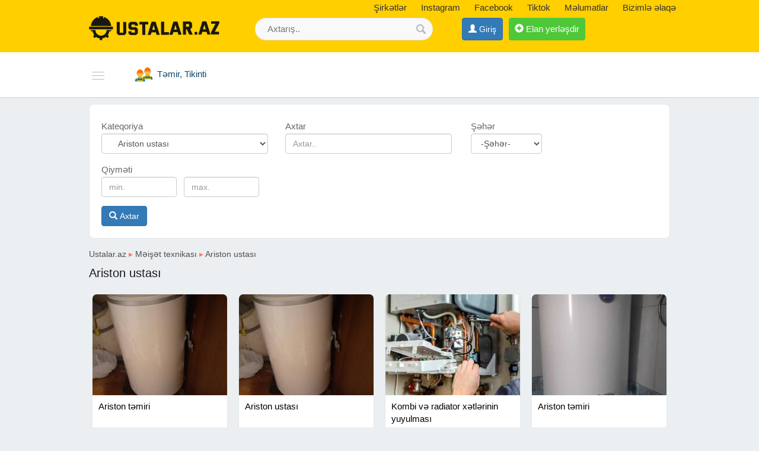

--- FILE ---
content_type: text/html;charset=utf-8
request_url: https://ustalar.az/ariston-ustasi
body_size: 15629
content:
<!DOCTYPE html><html lang="az"><head><title>Ariston ustası və Ariston Su Qızdırıcı Təmiri ✔️</title><meta name="description" content="Ariston Ustası hər növ Ariston təmiri 100% zəmanətlə. Ariston su qızdırıcı təmiri Peşəkar Ustalar tərəfindən yerinə yetirilir. Ev və Ofisiniz üçün Ariston ustası sifariş edə bilərsiz" /> <meta name="keyword" content="Ariston ustası və Ariston Su Qızdırıcı Təmiri ✔️" /> <meta name="title" content="Ariston ustası və Ariston Su Qızdırıcı Təmiri" /><meta http-equiv="content-type" content="text/html; charset=UTF-8" /><meta http-equiv="X-UA-Compatible" content="IE=edge,chrome=1"><meta name="viewport" content="width=device-width, initial-scale=1"><meta property="og:site_name" content="Ustalar.az" /><meta property="og:title" content="Ariston ustası və Ariston Su Qızdırıcı Təmiri" /><meta property="og:description" content="Ariston ustası və Ariston Su Qızdırıcı Təmiri" /><meta property="og:url" content="https://ustalar.az/ariston-ustasi" /><meta property="og:image" content="https://ustalar.az/banner/ariston_ustasi_2.jpg"/><meta property="og:image:width" content="800" /><meta property="og:image:height" content="600" /> 
<link rel="canonical" href="https://ustalar.az/ariston-ustasi" /> <meta property="og:locale" content="az_az"/><meta property="og:type" content="article"/><link href="/favicon.ico" rel="shortcut icon" type="image/x-icon" /><link href="/allmini.css" rel="stylesheet"> <script src="/allmini.js" type="text/javascript"></script> <script>var site_name = 'Ustalar.az';var site_url = 'https://ustalar.az/'; var valyuta_name = 'Azn';var baseurl = '/';var mybaseurl = '/';var mybase = '/';var mytime = '1768569448';var baki_id = '31';var lang_buycontinue = 'Alış-verişə Davam Edin'; var lang_buyfinish = 'Sifarişinizi Tamamlayın'; var lang_buysebetim = 'Alış-veriş səbətim'; var lang_choose = 'Xahiş edirik seçim edin'; var lang_colorselect = 'Xahiş edirik rəng seçin'; var lang_day = 'gün'; var lang_deq = 'dəq'; var lang_email = 'Email düzgün formada deyil'; var lang_emailempty = 'Email boş saxlamaq olmaz'; var lang_faylformat = 'Faylın formatı icazə verilən deyil !'; var lang_faylimit = 'Fayl yükləmə limitini keçmisiniz !'; var lang_faylsize = 'Faylin olcusu boyukdur !'; var lang_fullcheck = 'Məlumat hissəni ətraflı, geniş yazmaq lazımdır.'; var lang_imgmustbe = 'Şəkil yerləşdirməyiniz vacibdir !'; var lang_logincheck = 'Adınızı düzgün yazın, ancaq hərflərdən ibarət olmalıdır.'; var lang_minlength = 'Simvol sayı azdı'; var lang_notordercount = 'Sifariş sayı yazılmayıb'; var lang_order = 'Sifariş'; var lang_ordertoomuch = 'Siz çox Elan seçmisiz, ilk öncə mövcud sifarişi tamamlayın.'; var lang_overlimitprodocut = 'Siz Elan sayı limitini keçmisiz'; var lang_pricecheck = 'Qiymət çox aşağıdır.'; var lang_problem = 'Problem var, Olmadi.'; var lang_productcounterror = 'Elan Sayı düz yazılmayıb !'; var lang_productnotselected = 'Elan seçilməyib'; var lang_required = 'Boş saxlamaq olmaz'; var lang_san = 'san'; var lang_sebetok = 'Elan səbətinizə əlavə olundu'; var lang_sizeselect = 'Xahiş edirik ölçü seçin'; var lang_tdelete = 'Şəkili sil'; var lang_telcheck = 'Telefon nömrəsini düzgün yazın'; var lang_thome = 'Əsas şəkil et'; var lang_timefinished = 'vaxt bitib'; var lang_titlecheck = 'Ətraflı yazmaq lazımdır.'; var lang_trotate = 'Sola çevir'; var lang_trotate2 = 'Sağa çevir'; 
 var mylangarr = {"buycontinue":"Al\u0131\u015f-veri\u015f\u0259 Davam Edin","buyfinish":"Sifari\u015finizi Tamamlay\u0131n","buysebetim":"Al\u0131\u015f-veri\u015f s\u0259b\u0259tim","choose":"Xahi\u015f edirik se\u00e7im edin","colorselect":"Xahi\u015f edirik r\u0259ng se\u00e7in","day":"g\u00fcn","deq":"d\u0259q","email":"Email d\u00fczg\u00fcn formada deyil","emailempty":"Email bo\u015f saxlamaq olmaz","faylformat":"Fayl\u0131n format\u0131 icaz\u0259 veril\u0259n deyil !","faylimit":"Fayl y\u00fckl\u0259m\u0259 limitini ke\u00e7misiniz !","faylsize":"Faylin olcusu boyukdur !","fullcheck":"M\u0259lumat hiss\u0259ni \u0259trafl\u0131, geni\u015f yazmaq laz\u0131md\u0131r.","imgmustbe":"\u015e\u0259kil yerl\u0259\u015fdirm\u0259yiniz vacibdir !","logincheck":"Ad\u0131n\u0131z\u0131 d\u00fczg\u00fcn yaz\u0131n, ancaq h\u0259rfl\u0259rd\u0259n ibar\u0259t olmal\u0131d\u0131r.","minlength":"Simvol say\u0131 azd\u0131","notordercount":"Sifari\u015f say\u0131 yaz\u0131lmay\u0131b","order":"Sifari\u015f","ordertoomuch":"Siz \u00e7ox Elan se\u00e7misiz, ilk \u00f6nc\u0259 m\u00f6vcud sifari\u015fi tamamlay\u0131n.","overlimitprodocut":"Siz Elan say\u0131 limitini ke\u00e7misiz","pricecheck":"Qiym\u0259t \u00e7ox a\u015fa\u011f\u0131d\u0131r.","problem":"Problem var, Olmadi.","productcounterror":"Elan Say\u0131 d\u00fcz yaz\u0131lmay\u0131b !","productnotselected":"Elan se\u00e7ilm\u0259yib","required":"Bo\u015f saxlamaq olmaz","san":"san","sebetok":"Elan s\u0259b\u0259tiniz\u0259 \u0259lav\u0259 olundu","sizeselect":"Xahi\u015f edirik \u00f6l\u00e7\u00fc se\u00e7in","tdelete":"\u015e\u0259kili sil","telcheck":"Telefon n\u00f6mr\u0259sini d\u00fczg\u00fcn yaz\u0131n","thome":"\u018fsas \u015f\u0259kil et","timefinished":"vaxt bitib","titlecheck":"\u018ftrafl\u0131 yazmaq laz\u0131md\u0131r.","trotate":"Sola \u00e7evir","trotate2":"Sa\u011fa \u00e7evir"}; </script>    <script>                $(document).ready(function () {                        $.validator.messages['required'] = ' ';            if ($("#myform").length > 0) {                $("#myform").validate({});            }                                });    </script>    <!--[if (gte IE 6)&(lte IE 8)]>    <script type="text/javascript" src="/images/selectivizr-min.js"></script>    <![endif]-->    </head>    <body class="noindexbody productbody">        <div id="header_out">        <div id="header" class="container clearfix">            <a class="logoimg" href="/"><img src="/logos.png"  alt="Ustalar Elanlar sayti, ucuz Təmir Ustası, Usta xidmeti 2026" /></a>            <div id="tc_main">                <div id="tc_but" class="mmblock"><i class="fa fa-phone" aria-hidden="true"></i> <span class="caret"></span></div>                <div id="tc_submenu">                    <a href='/shops' title='Şirkətlər'><i class="fa fa-university" aria-hidden="true"></i> Şirkətlər</a>  <a href="https://www.instagram.com/ustalar.az/" target="_blank" rel="nofollow" ><i class="fa fa-instagram" aria-hidden="true"></i> Instagram</a> <a href="https://www.facebook.com/ustalarazzz/" target="_blank" rel="nofollow" ><i class="fa fa-facebook-square" aria-hidden="true"></i> Facebook</a> <a href="https://www.tiktok.com/@ustalar.az" rel="nofollow" target="_blank">Tiktok</a> <a href="/melumat"  title="Məlumatlar" ><i class="fa fa-file-text-o" aria-hidden="true"></i> Məlumatlar</a>  <a href="/contact" rel="nofollow" ><i class="fa fa-info-circle" aria-hidden="true"></i> Bizimlə əlaqə</a>                </div>            </div>            <div class="mylogbutton" style="display: inline-block; max-width: 160px;"><a class="btn btn-primary" id="loginbutton"  href="https://data.az/index.php?redirect=https%3A%2F%2Fustalar.az%2Fariston-ustasi" target="_blank"  rel="nofollow" ><span class="glyphicon glyphicon-user" aria-hidden="true"></span> <span class="hidden-xs">Giriş</span></a></div><a class="addbtn" href="/product.php?act=add" rel="nofollow" ><span class="glyphicon glyphicon-plus-sign" aria-hidden="true"></span><span class="hidden-xs"> Elan yerləşdir</span></a>            <div id="searchdiv">                <form action="/search/" method="post" id="searchform">                    <input type="text" placeholder="Axtarış.." value="" name="query"                           id="inputsearch">                    <input type="submit" value=" " name="submit" id="submitsearch">                    <input name="hhh" value="&mh=f3a882039250bfdfd5fe2d1a6c23e2ba&mr=1768572949" type="hidden" />                </form>            </div>        </div>    </div>    <div id="divtopmenu">        <div class="container clearfix">                        <ul id="topmenu" class="menu_horizontal">                <li id="catpopup" data-id="#topmenu" data-tip="slide" data-title="Kateqoriyalar"><a href="#" rel="nofollow"></a></li><li><a href="/meiset-texnikasi" title="Məişət texnikası"><i class="ico3 ico_meiset" rel="1892"></i><span>Məişət texnikası</span></a><ul><li><a href="/kondisioner-ustasi" title="Kondisioner ustası">Kondisioner ustası</a></li><li><a href="/kombi-ustasi" title="Kombi ustası">Kombi ustası</a></li><li><a href="/soyuducu-ustasi" title="Soyuducu ustası">Soyuducu ustası</a></li><li><a href="/paltaryuyan-ustasi" title="Paltaryuyan ustası">Paltaryuyan ustası</a></li><li><a href="/qabyuyan-ustasi" title="Qabyuyan ustası">Qabyuyan ustası</a></li><li><a href="/ariston-ustasi" title="Ariston ustası">Ariston ustası</a></li><li><a href="/havalandirma-ustasi" title="Havalandırma ustası">Havalandırma ustası</a></li><li><a href="/pitiminutka" title="Pitiminutka ustası">Pitiminutka ustası</a></li><li><a href="/qaz-ustasi" title="Qaz ustası">Qaz ustası</a></li><li><a href="/iran-peci-ustasi" title="iran peçi ustası">iran peçi ustası</a></li><li><a href="/soba-ustasi" title="Soba ustası">Soba ustası</a></li><li><a href="/su-filteri-ustasi" title="Su filteri ustası">Su filteri ustası</a></li><li><a href="/tozsoran-ustasi" title="Tozsoran ustası">Tozsoran ustası</a></li><li><a href="/tikis-masini-ustasi" title="Tikiş maşını ustası">Tikiş maşını ustası</a></li><li><a href="/diger-meiset-texnikasi-ustalari" title="Digər Məişət Texnikası ustaları">Digər Məişət Texnikası ustaları</a></li></ul></li><li><a href="/elektronika" title="Elektronika"><i class="ico3 ico_elektronika2" rel="1893"></i><span>Elektronika</span></a><ul><li><a href="/telefon-ustasi" title="Telefon ustası">Telefon ustası</a></li><li><a href="/komputer-ustasi" title="Komputer ustası">Komputer ustası</a></li><li><a href="/televizor-ustasi" title="Televizor Ustası">Televizor Ustası</a></li><li><a href="/foto-ve-video-aparatlar" title="Foto və Video aparatlar">Foto və Video aparatlar</a></li><li><a href="/planset-temiri" title="Planşet təmiri">Planşet təmiri</a></li><li><a href="/krosna-antena-ustasi" title="Krosna antena ustası">Krosna antena ustası</a></li><li><a href="/kamera-ustasi" title="Kamera ustası">Kamera ustası</a></li><li><a href="/printer-ustasi" title="Printer Ustası">Printer Ustası</a></li><li><a href="/diger-elektronika-ustalari" title="Digər Elektronika ustaları">Digər Elektronika ustaları</a></li></ul></li><li class="active" ><a href="/temir-tikinti" title="Təmir, Tikinti"><i class="ico3 ico_tikinti2" rel="1894"></i><span>Təmir, Tikinti</span></a><ul><li><a href="/elektrik" title="Elektrik">Elektrik</a></li><li><a href="/cam-balkon" title="Cam Balkon">Cam Balkon</a></li><li><a href="/plastik-qapi-pencere" title="Plastik Qapı Pəncərə">Plastik Qapı Pəncərə</a></li><li><a href="/surgu-sistemleri" title="Sürgü Sistemləri">Sürgü Sistemləri</a></li><li><a href="/dus-kabina" title="Duş kabina">Duş kabina</a></li><li><a href="/jaluz" title="Jaluz">Jaluz</a></li><li><a href="/kanalizasiya" title="Kanalizasiya ustası">Kanalizasiya ustası</a></li><li><a href="/su-sizma" title="Su Sizma">Su Sizma</a></li><li><a href="/santexnik" title="Santexnik">Santexnik</a></li><li><a href="/cilinger" title="Çilingər">Çilingər</a></li><li><a href="/laminat-parket-ustasi" title="Laminat parket ustası">Laminat parket ustası</a></li><li><a href="/dartma-tavan-ustasi" title="Dartma tavan ustası">Dartma tavan ustası</a></li><li><a href="/ev-temiri" title="Ev temiri">Ev temiri</a></li><li><a href="/divar-kagizi-ustasi" title="Divar kağızı ustası">Divar kağızı ustası</a></li><li><a href="/lepka-ustasi" title="Lepka ustası">Lepka ustası</a></li><li><a href="/kafel-metlax-ustasi" title="Kafel-metlax ustası">Kafel-metlax ustası</a></li><li><a href="/malyar-ustasi" title="Malyar ustasi Ev">Malyar ustasi Ev</a></li><li><a href="/tol-ustasi" title="Tol ustası">Tol ustası</a></li><li><a href="/meheccer" title="Məhəccər">Məhəccər</a></li><li><a href="/avtomatik-qapilar" title="Avtomatik qapilar">Avtomatik qapilar</a></li><li><a href="/beton-isleri" title="Beton işləri">Beton işləri</a></li><li><a href="/asfalt-isleri" title="Asfalt işləri">Asfalt işləri</a></li><li><a href="/sauna-tikintisi" title="Sauna tikintisi">Sauna tikintisi</a></li><li><a href="/bioklimatik-pergola" title="Bioklimatik Pergola">Bioklimatik Pergola</a></li><li><a href="/hebesebe-sistemi" title="Hebeşebe Sistemi">Hebeşebe Sistemi</a></li><li><a href="/anbar-tikintisi" title="Anbar tikintisi">Anbar tikintisi</a></li><li><a href="/a-frame-evlerin-tikintisi" title="A Frame evlerin tikintisi">A Frame evlerin tikintisi</a></li><li><a href="/manqal-ustasi" title="Manqal ustası">Manqal ustası</a></li><li><a href="/diger-temir-ustalari" title="Digər Təmir ustaları">Digər Təmir ustaları</a></li></ul></li><li><a href="/reklam-ve-dizayn" title="Reklam və Dizayn"><i class="ico3 ico_reklam2" rel="1899"></i><span>Reklam və Dizayn</span></a><ul><li><a href="/cap-isleri" title="Çap işləri">Çap işləri</a></li><li><a href="/reklam-xidmetleri" title="Reklam xidmətləri">Reklam xidmətləri</a></li><li><a href="/interyer-dizayn-xidmeti" title="İnteryer dizayn xidməti">İnteryer dizayn xidməti</a></li><li><a href="/dizayn-xidmeti" title="Dizayn xidməti">Dizayn xidməti</a></li><li><a href="/vinil-bannerler" title="Vinil bannerlər">Vinil bannerlər</a></li><li><a href="/video-xidmetleri" title="Video xidmətləri">Video xidmətləri</a></li><li><a href="/foto-xidmetleri" title="Foto xidmətləri">Foto xidmətləri</a></li><li><a href="/diger-reklam-ustalari" title="Digər reklam ustaları">Digər reklam ustaları</a></li></ul></li><li><a href="/mebel-ve-interyer" title="Mebel və İnteryer"><i class="ico3 ico_mebel" rel="1895"></i><span>Mebel və İnteryer</span></a><ul><li><a href="/metbex-mebelleri-qurasdirmaq" title="Mətbəx mebelleri quraşdırmaq">Mətbəx mebelleri quraşdırmaq</a></li><li><a href="/vitrin-yigmaq" title="Vitrin yığmaq">Vitrin yığmaq</a></li><li><a href="/divan-ve-kreslo-ustasi" title="Divan və kreslo ustası">Divan və kreslo ustası</a></li><li><a href="/ofis-mebelleri" title="Ofis mebelləri">Ofis mebelləri</a></li><li><a href="/mebel-ustasi" title="Mebel ustası">Mebel ustası</a></li><li><a href="/diger-mebel-ustalari" title="Digər mebel ustaları">Digər mebel ustaları</a></li></ul></li><li><a href="/avtomobil-temiri" title="Avtomobil təmiri"><i class="ico3 ico_avtotemir" rel="1885"></i><span>Avtomobil təmiri</span></a><ul><li><a href="/avtomobil-acar-ustasi" title="Avtomobil açar ustası">Avtomobil açar ustası</a></li><li><a href="/avtomobil-temiri-ustasi" title="Avtomobil təmiri ustası">Avtomobil təmiri ustası</a></li><li><a href="/teker-temiri-ustasi" title="Təkər təmiri ustası">Təkər təmiri ustası</a></li><li><a href="/avtomobil-malyar-ustasi" title="Avtomobil Malyar ustası">Avtomobil Malyar ustası</a></li><li><a href="/avtomobil-oturacaqlarinin-uzdenmesi" title="Avtomobil oturacaqlarının üzdənməsi">Avtomobil oturacaqlarının üzdənməsi</a></li><li><a href="/avtomobil-temizliyi" title="Avtomobil təmizliyi">Avtomobil təmizliyi</a></li><li><a href="/diger-avtomobil-ustalari" title="Digər avtomobil ustaları">Digər avtomobil ustaları</a></li></ul></li><li><a href="/neqliyyat-ve-texnika" title="Nəqliyyat və texnika"><i class="ico3 ico_neqliyat2" rel="1886"></i><span>Nəqliyyat və texnika</span></a><ul><li><a href="/evakuator-xidmeti" title="Evakuator xidməti">Evakuator xidməti</a></li><li><a href="/zibil-dasima-xidmeti" title="Zibil daşıma xidməti">Zibil daşıma xidməti</a></li><li><a href="/yukdasima-xidmeti" title="Yükdaşıma xidməti">Yükdaşıma xidməti</a></li><li><a href="/avtomobil-icaresi" title="Avtomobil icarəsi">Avtomobil icarəsi</a></li><li><a href="/qaldirici-qurgularin-icaresi" title="Qaldırıcı qurğuların icarəsi">Qaldırıcı qurğuların icarəsi</a></li><li><a href="/texnika-icaresi" title="Texnika icarəsi">Texnika icarəsi</a></li><li><a href="/traveqo-ayliq-kirayesi" title="Traveqo ayliq kirayesi">Traveqo ayliq kirayesi</a></li><li><a href="/diger-neqliyyat-xidmetleri" title="Digər Nəqliyyat xidmətləri">Digər Nəqliyyat xidmətləri</a></li></ul></li><li><a href="/gozellik-ve-saglamliq" title="Gözəllik və Sağlamlıq"><i class="ico3 ico_saglamliq2" rel="1900"></i><span>Gözəllik və Sağlamlıq</span></a><ul><li><a href="/fizioterapiya" title="Fizioterapiya">Fizioterapiya</a></li><li><a href="/masaj" title="Masaj xidməti">Masaj xidməti</a></li><li><a href="/sac-ustasi" title="Saç ustası">Saç ustası</a></li><li><a href="/lazer-epilyasiyasi-ustasi" title="Lazer epilyasiyası ustası">Lazer epilyasiyası ustası</a></li><li><a href="/makiyaj-ustasi" title="Makiyaj ustası">Makiyaj ustası</a></li><li><a href="/dirnaq-ustasi" title="Dırnaq ustası">Dırnaq ustası</a></li><li><a href="/temizlik-xidmeti" title="Təmizlik xidməti">Təmizlik xidməti</a></li><li><a href="/dezinfeksiya-xidmeti" title="Dezinfeksiya xidməti">Dezinfeksiya xidməti</a></li><li><a href="/diger-saglamliq-ustalari" title="Digər Sağlamlıq ustaları">Digər Sağlamlıq ustaları</a></li></ul></li><li><a href="/biznes-xidmetleri" title="İT, Biznes xidmətləri"><i class="ico3 ico_itbiznes" rel="1956"></i><span>İT, Biznes xidmətləri</span></a></li><li><a href="/diger-ustalar" title="Digər ustalar"><i class="ico3 ico_diger2" rel="1891"></i><span>Digər ustalar</span></a><ul><li><a href="/usta-xidmetleri" title="Usta xidmətləri">Usta xidmətləri</a></li><li><a href="/metal-qebulu" title="Metal Qebulu">Metal Qebulu</a></li><li><a href="/trenajor-temiri" title="Trenajor təmiri">Trenajor təmiri</a></li><li><a href="https://insaat.az" title="Insaat Tikinti Materiallari">Insaat</a></li></ul></li>            </ul>        </div>    </div>    <div class="container"><div class="main main100 mod_product"><div id="searchdiv22" class="clearfix"> 
                <form id="searchform22" action="/search/" method="post"   data-load="0" data-textnot="Sizin sorğunuza uyğun nəticə tapılmadı.Xahiş edirik sözün düzgün yazılmasına diqqət edib, yenidən yoxlayasınız."  >
                    <div class="searchblok22"><span class="searchtext22">Kateqoriya</span>
 <select class="form-control" name="catid"><option value="">-Kateqoriya-</option><option value="1892"  a="2" style="font-weight: bold; color: navy; background: #f6f6f6; "   class="option_bold"  top='1' label2='məişət texnikası meiset texnikasi' >Məişət texnikası</option><option value="1873"  a="1" top='' label2='kondisioner ustası kondisioner ustasi' > &nbsp;&nbsp;&nbsp;Kondisioner ustası</option><option value="1874"  a="1" top='' label2='kombi ustası kombi ustasi' > &nbsp;&nbsp;&nbsp;Kombi ustası</option><option value="1875"  a="1" top='' label2='soyuducu ustası soyuducu ustasi' > &nbsp;&nbsp;&nbsp;Soyuducu ustası</option><option value="1876"  a="1" top='' label2='paltaryuyan ustası paltaryuyan ustasi' > &nbsp;&nbsp;&nbsp;Paltaryuyan ustası</option><option value="1877"  a="1" top='' label2='qabyuyan ustası qabyuyan ustasi' > &nbsp;&nbsp;&nbsp;Qabyuyan ustası</option><option value="1878"  a="1" selected="selected"  top='' label2='ariston ustası ariston ustasi' > &nbsp;&nbsp;&nbsp;Ariston ustası</option><option value="1905"  a="1" top='' label2='havalandırma ustası havalandirma ustasi' > &nbsp;&nbsp;&nbsp;Havalandırma ustası</option><option value="1906"  a="1" top='' label2='pitiminutka ustası pitiminutka ustasi' > &nbsp;&nbsp;&nbsp;Pitiminutka ustası</option><option value="1962"  a="1" top='' label2='qaz ustası qaz ustasi' > &nbsp;&nbsp;&nbsp;Qaz ustası</option><option value="1907"  a="1" top='' label2='iran peçi ustası iran peci ustasi' > &nbsp;&nbsp;&nbsp;iran peçi ustası</option><option value="1968"  a="1" top='' label2='soba ustası soba ustasi' > &nbsp;&nbsp;&nbsp;Soba ustası</option><option value="1912"  a="1" top='' label2='su filteri ustası su filteri ustasi' > &nbsp;&nbsp;&nbsp;Su filteri ustası</option><option value="1961"  a="1" top='' label2='tozsoran ustası tozsoran ustasi' > &nbsp;&nbsp;&nbsp;Tozsoran ustası</option><option value="1908"  a="1" top='' label2='tikiş maşını ustası tikis masini ustasi' > &nbsp;&nbsp;&nbsp;Tikiş maşını ustası</option><option value="1909"  a="1" top='' label2='digər məişət texnikası ustaları diger meiset texnikasi ustalari' > &nbsp;&nbsp;&nbsp;Digər Məişət Texnikası ustaları</option><option value="1893"  a="2" style="font-weight: bold; color: navy; background: #f6f6f6; "   class="option_bold"  top='1' label2='elektronika elektronika' >Elektronika</option><option value="1880"  a="1" top='' label2='telefon ustası telefon ustasi' > &nbsp;&nbsp;&nbsp;Telefon ustası</option><option value="1881"  a="1" top='' label2='komputer ustası komputer ustasi' > &nbsp;&nbsp;&nbsp;Komputer ustası</option><option value="1896"  a="1" top='' label2='televizor ustası televizor ustasi' > &nbsp;&nbsp;&nbsp;Televizor Ustası</option><option value="1897"  a="1" top='' label2='foto və video aparatlar foto ve video aparatlar' > &nbsp;&nbsp;&nbsp;Foto və Video aparatlar</option><option value="1898"  a="1" top='' label2='planşet təmiri planset temiri' > &nbsp;&nbsp;&nbsp;Planşet təmiri</option><option value="1901"  a="1" top='' label2='krosna antena ustası krosna antena ustasi' > &nbsp;&nbsp;&nbsp;Krosna antena ustası</option><option value="1902"  a="1" top='' label2='kamera ustası kamera ustasi' > &nbsp;&nbsp;&nbsp;Kamera ustası</option><option value="1903"  a="1" top='' label2='printer ustası printer ustasi' > &nbsp;&nbsp;&nbsp;Printer Ustası</option><option value="1904"  a="1" top='' label2='digər elektronika ustaları diger elektronika ustalari' > &nbsp;&nbsp;&nbsp;Digər Elektronika ustaları</option><option value="1894"  a="2" style="font-weight: bold; color: navy; background: #f6f6f6; "   class="option_bold"  top='1' label2='təmir, tikinti temir tikinti' >Təmir, Tikinti</option><option value="1883"  a="1" top='' label2='elektrik elektrik' > &nbsp;&nbsp;&nbsp;Elektrik</option><option value="1887"  a="1" top='' label2='cam balkon cam balkon' > &nbsp;&nbsp;&nbsp;Cam Balkon</option><option value="1890"  a="1" top='' label2='plastik qapı pəncərə plastik qapi pencere' > &nbsp;&nbsp;&nbsp;Plastik Qapı Pəncərə</option><option value="1974"  a="1" top='' label2='sürgü sistemləri surgu sistemleri' > &nbsp;&nbsp;&nbsp;Sürgü Sistemləri</option><option value="1889"  a="1" top='' label2='duş kabina dus kabina' > &nbsp;&nbsp;&nbsp;Duş kabina</option><option value="1888"  a="1" top='' label2='jaluz jaluz' > &nbsp;&nbsp;&nbsp;Jaluz</option><option value="1957"  a="1" top='' label2='kanalizasiya ustası kanalizasiya ustasi' > &nbsp;&nbsp;&nbsp;Kanalizasiya ustası</option><option value="1855"  a="1" top='' label2='su sizma su sizma' > &nbsp;&nbsp;&nbsp;Su Sizma</option><option value="1882"  a="1" top='' label2='santexnik santexnik' > &nbsp;&nbsp;&nbsp;Santexnik</option><option value="1910"  a="1" top='' label2='çilingər cilinger' > &nbsp;&nbsp;&nbsp;Çilingər</option><option value="1911"  a="1" top='' label2='laminat parket ustası laminat parket ustasi' > &nbsp;&nbsp;&nbsp;Laminat parket ustası</option><option value="1913"  a="1" top='' label2='dartma tavan ustası dartma tavan ustasi' > &nbsp;&nbsp;&nbsp;Dartma tavan ustası</option><option value="1884"  a="1" top='' label2='ev temiri ev temiri' > &nbsp;&nbsp;&nbsp;Ev temiri</option><option value="1914"  a="1" top='' label2='divar kağızı ustası divar kagizi ustasi' > &nbsp;&nbsp;&nbsp;Divar kağızı ustası</option><option value="1915"  a="1" top='' label2='lepka ustası lepka ustasi' > &nbsp;&nbsp;&nbsp;Lepka ustası</option><option value="1916"  a="1" top='' label2='kafel-metlax ustası kafel-metlax ustasi' > &nbsp;&nbsp;&nbsp;Kafel-metlax ustası</option><option value="1953"  a="1" top='' label2='malyar ustasi ev malyar ustasi ev' > &nbsp;&nbsp;&nbsp;Malyar ustasi Ev</option><option value="1958"  a="1" top='' label2='tol ustası tol ustasi' > &nbsp;&nbsp;&nbsp;Tol ustası</option><option value="1963"  a="1" top='' label2='məhəccər meheccer' > &nbsp;&nbsp;&nbsp;Məhəccər</option><option value="1965"  a="1" top='' label2='avtomatik qapilar avtomatik qapilar' > &nbsp;&nbsp;&nbsp;Avtomatik qapilar</option><option value="1964"  a="1" top='' label2='beton işləri beton isleri' > &nbsp;&nbsp;&nbsp;Beton işləri</option><option value="1976"  a="1" top='' label2='asfalt işləri asfalt isleri' > &nbsp;&nbsp;&nbsp;Asfalt işləri</option><option value="1966"  a="1" top='' label2='sauna tikintisi sauna tikintisi' > &nbsp;&nbsp;&nbsp;Sauna tikintisi</option><option value="1970"  a="1" top='' label2='bioklimatik pergola bioklimatik pergola' > &nbsp;&nbsp;&nbsp;Bioklimatik Pergola</option><option value="1971"  a="1" top='' label2='hebeşebe sistemi hebesebe sistemi' > &nbsp;&nbsp;&nbsp;Hebeşebe Sistemi</option><option value="1972"  a="1" top='' label2='anbar tikintisi anbar tikintisi' > &nbsp;&nbsp;&nbsp;Anbar tikintisi</option><option value="1967"  a="1" top='' label2='a frame evlerin tikintisi a frame evlerin tikintisi' > &nbsp;&nbsp;&nbsp;A Frame evlerin tikintisi</option><option value="1975"  a="1" top='' label2='manqal ustası manqal ustasi' > &nbsp;&nbsp;&nbsp;Manqal ustası</option><option value="1917"  a="1" top='' label2='digər təmir ustaları diger temir ustalari' > &nbsp;&nbsp;&nbsp;Digər Təmir ustaları</option><option value="1899"  a="2" style="font-weight: bold; color: navy; background: #f6f6f6; "   class="option_bold"  top='1' label2='reklam və dizayn reklam ve dizayn' >Reklam və Dizayn</option><option value="1927"  a="1" top='' label2='çap işləri cap isleri' > &nbsp;&nbsp;&nbsp;Çap işləri</option><option value="1928"  a="1" top='' label2='reklam xidmətləri reklam xidmetleri' > &nbsp;&nbsp;&nbsp;Reklam xidmətləri</option><option value="1929"  a="1" top='' label2='interyer dizayn xidməti interyer dizayn xidmeti' > &nbsp;&nbsp;&nbsp;İnteryer dizayn xidməti</option><option value="1930"  a="1" top='' label2='dizayn xidməti dizayn xidmeti' > &nbsp;&nbsp;&nbsp;Dizayn xidməti</option><option value="1931"  a="1" top='' label2='vinil bannerlər vinil bannerler' > &nbsp;&nbsp;&nbsp;Vinil bannerlər</option><option value="1946"  a="1" top='' label2='video xidmətləri video xidmetleri' > &nbsp;&nbsp;&nbsp;Video xidmətləri</option><option value="1947"  a="1" top='' label2='foto xidmətləri foto xidmetleri' > &nbsp;&nbsp;&nbsp;Foto xidmətləri</option><option value="1932"  a="1" top='' label2='digər reklam ustaları diger reklam ustalari' > &nbsp;&nbsp;&nbsp;Digər reklam ustaları</option><option value="1895"  a="2" style="font-weight: bold; color: navy; background: #f6f6f6; "   class="option_bold"  top='1' label2='mebel və interyer mebel ve interyer' >Mebel və İnteryer</option><option value="1948"  a="1" top='' label2='mətbəx mebelleri quraşdırmaq metbex mebelleri qurasdirmaq' > &nbsp;&nbsp;&nbsp;Mətbəx mebelleri quraşdırmaq</option><option value="1949"  a="1" top='' label2='vitrin yığmaq vitrin yigmaq' > &nbsp;&nbsp;&nbsp;Vitrin yığmaq</option><option value="1950"  a="1" top='' label2='divan və kreslo ustası divan ve kreslo ustasi' > &nbsp;&nbsp;&nbsp;Divan və kreslo ustası</option><option value="1951"  a="1" top='' label2='ofis mebelləri ofis mebelleri' > &nbsp;&nbsp;&nbsp;Ofis mebelləri</option><option value="1879"  a="1" top='' label2='mebel ustası mebel ustasi' > &nbsp;&nbsp;&nbsp;Mebel ustası</option><option value="1952"  a="1" top='' label2='digər mebel ustaları diger mebel ustalari' > &nbsp;&nbsp;&nbsp;Digər mebel ustaları</option><option value="1885"  a="2" style="font-weight: bold; color: navy; background: #f6f6f6; "   class="option_bold"  top='1' label2='avtomobil təmiri avtomobil temiri' >Avtomobil təmiri</option><option value="1933"  a="1" top='' label2='avtomobil açar ustası avtomobil acar ustasi' > &nbsp;&nbsp;&nbsp;Avtomobil açar ustası</option><option value="1936"  a="1" top='' label2='avtomobil təmiri ustası avtomobil temiri ustasi' > &nbsp;&nbsp;&nbsp;Avtomobil təmiri ustası</option><option value="1935"  a="1" top='' label2='təkər təmiri ustası teker temiri ustasi' > &nbsp;&nbsp;&nbsp;Təkər təmiri ustası</option><option value="1934"  a="1" top='' label2='avtomobil malyar ustası avtomobil malyar ustasi' > &nbsp;&nbsp;&nbsp;Avtomobil Malyar ustası</option><option value="1937"  a="1" top='' label2='avtomobil oturacaqlarının üzdənməsi avtomobil oturacaqlarinin uzdenmesi' > &nbsp;&nbsp;&nbsp;Avtomobil oturacaqlarının üzdənməsi</option><option value="1938"  a="1" top='' label2='avtomobil təmizliyi avtomobil temizliyi' > &nbsp;&nbsp;&nbsp;Avtomobil təmizliyi</option><option value="1939"  a="1" top='' label2='digər avtomobil ustaları diger avtomobil ustalari' > &nbsp;&nbsp;&nbsp;Digər avtomobil ustaları</option><option value="1886"  a="2" style="font-weight: bold; color: navy; background: #f6f6f6; "   class="option_bold"  top='1' label2='nəqliyyat və texnika neqliyyat ve texnika' >Nəqliyyat və texnika</option><option value="1941"  a="1" top='' label2='evakuator xidməti evakuator xidmeti' > &nbsp;&nbsp;&nbsp;Evakuator xidməti</option><option value="1973"  a="1" top='' label2='zibil daşıma xidməti zibil dasima xidmeti' > &nbsp;&nbsp;&nbsp;Zibil daşıma xidməti</option><option value="1940"  a="1" top='' label2='yükdaşıma xidməti yukdasima xidmeti' > &nbsp;&nbsp;&nbsp;Yükdaşıma xidməti</option><option value="1942"  a="1" top='' label2='avtomobil icarəsi avtomobil icaresi' > &nbsp;&nbsp;&nbsp;Avtomobil icarəsi</option><option value="1943"  a="1" top='' label2='qaldırıcı qurğuların icarəsi qaldirici qurgularin icaresi' > &nbsp;&nbsp;&nbsp;Qaldırıcı qurğuların icarəsi</option><option value="1954"  a="1" top='' label2='texnika icarəsi texnika icaresi' > &nbsp;&nbsp;&nbsp;Texnika icarəsi</option><option value="1944"  a="1" top='' label2='traveqo ayliq kirayesi traveqo ayliq kirayesi' > &nbsp;&nbsp;&nbsp;Traveqo ayliq kirayesi</option><option value="1945"  a="1" top='' label2='digər nəqliyyat xidmətləri diger neqliyyat xidmetleri' > &nbsp;&nbsp;&nbsp;Digər Nəqliyyat xidmətləri</option><option value="1900"  a="2" style="font-weight: bold; color: navy; background: #f6f6f6; "   class="option_bold"  top='1' label2='gözəllik və sağlamlıq gozellik ve saglamliq' >Gözəllik və Sağlamlıq</option><option value="1918"  a="1" top='' label2='fizioterapiya fizioterapiya' > &nbsp;&nbsp;&nbsp;Fizioterapiya</option><option value="1919"  a="1" top='' label2='masaj xidməti masaj xidmeti' > &nbsp;&nbsp;&nbsp;Masaj xidməti</option><option value="1920"  a="1" top='' label2='saç ustası sac ustasi' > &nbsp;&nbsp;&nbsp;Saç ustası</option><option value="1921"  a="1" top='' label2='lazer epilyasiyası ustası lazer epilyasiyasi ustasi' > &nbsp;&nbsp;&nbsp;Lazer epilyasiyası ustası</option><option value="1922"  a="1" top='' label2='makiyaj ustası makiyaj ustasi' > &nbsp;&nbsp;&nbsp;Makiyaj ustası</option><option value="1923"  a="1" top='' label2='dırnaq ustası dirnaq ustasi' > &nbsp;&nbsp;&nbsp;Dırnaq ustası</option><option value="1924"  a="1" top='' label2='təmizlik xidməti temizlik xidmeti' > &nbsp;&nbsp;&nbsp;Təmizlik xidməti</option><option value="1925"  a="1" top='' label2='dezinfeksiya xidməti dezinfeksiya xidmeti' > &nbsp;&nbsp;&nbsp;Dezinfeksiya xidməti</option><option value="1926"  a="1" top='' label2='digər sağlamlıq ustaları diger saglamliq ustalari' > &nbsp;&nbsp;&nbsp;Digər Sağlamlıq ustaları</option><option value="1956"  a="2" style="font-weight: bold; color: navy; background: #f6f6f6; "   class="option_bold"  top='1' label2='it, biznes xidmətləri it biznes xidmetleri' >İT, Biznes xidmətləri</option><option value="1891"  a="2" style="font-weight: bold; color: navy; background: #f6f6f6; "   class="option_bold"  top='1' label2='digər ustalar diger ustalar' >Digər ustalar</option><option value="1960"  a="1" top='' label2='usta xidmətləri usta xidmetleri' > &nbsp;&nbsp;&nbsp;Usta xidmətləri</option><option value="1959"  a="1" top='' label2='metal qebulu metal qebulu' > &nbsp;&nbsp;&nbsp;Metal Qebulu</option><option value="1969"  a="1" top='' label2='trenajor təmiri trenajor temiri' > &nbsp;&nbsp;&nbsp;Trenajor təmiri</option></select></div><div class="searchblok22"><span class="searchtext22">Axtar</span>
 <input id="searchinput22"  class="form-control" type="text" placeholder="Axtar.." value="" name="query"></div> <div class="searchblok22"><span class="searchtext22">Şəhər</span>
 <select class="form-control" name="city" style="max-width:120px;"  ><option value="">-Şəhər-</option><option value="31" >Bakı</option>
<option value="60" >Xırdalan</option>
<option value="32" >Astara</option>
<option value="33" >Ağdaş</option>
<option value="34" >Ağstafa</option>
<option value="35" >Beyləqan</option>
<option value="36" >Biləsuvar</option>
<option value="37" >Bərdə</option>
<option value="38" >Cəlilabad</option>
<option value="41" >Gəncə</option>
<option value="1564" >Gədəbəy</option>
<option value="39" >Göytəpə</option>
<option value="40" >Göyçay</option>
<option value="42" >Hacıqabul</option>
<option value="43" >Lənkəran</option>
<option value="44" >Masallı</option>
<option value="45" >Mingəçevir</option>
<option value="1561" >Naxçıvan</option>
<option value="46" >Neftçala</option>
<option value="47" >Oğuz</option>
<option value="1562" >Kürdəmir</option>
<option value="48" >Qax</option>
<option value="49" >Quba</option>
<option value="50" >Qusar</option>
<option value="51" >Qəbələ</option>
<option value="52" >Saatlı</option>
<option value="53" >Sabirabad</option>
<option value="54" >Salyan</option>
<option value="55" >Siyəzən</option>
<option value="56" >Sumqayıt</option>
<option value="57" >Tovuz</option>
<option value="1803" >Ağdam</option>
<option value="58" >Xaçmaz</option>
<option value="1804" >Ağsu</option>
<option value="59" >Xudat</option>
<option value="1805" >Balakən</option>
<option value="61" >Xızı</option>
<option value="1806" >Culfa</option>
<option value="62" >Yevlax</option>
<option value="1807" >Daşkəsən</option>
<option value="63" >Zaqatala</option>
<option value="231" >Şuşa</option>
<option value="1808" >Füzuli</option>
<option value="64" >Zərdab</option>
<option value="232" >Laçın</option>
<option value="1809" >Goranboy</option>
<option value="65" >İmişli</option>
<option value="233" >Kəlbəcər</option>
<option value="1810" >Göygöl</option>
<option value="66" >İsmayıllı</option>
<option value="234" >Fizuli</option>
<option value="1811" >Lerik</option>
<option value="67" >Şabran</option>
<option value="235" >Cəbrayıl</option>
<option value="1812" >Nabran</option>
<option value="68" >Şamaxı</option>
<option value="236" >Zəngilan</option>
<option value="1813" >Qazax</option>
<option value="69" >Şirvan</option>
<option value="237" >Qubadlı</option>
<option value="1814" >Qobustan</option>
<option value="70" >Şəki</option>
<option value="238" >Hadrut</option>
<option value="1815" >Tərtər</option>
<option value="71" >Şəmkir</option>
<option value="239" >Xankəndi</option>
<option value="1816" >Ucar</option>
<option value="1817" >Naftalan</option>
<option value="1818" >Horadiz</option>
<option value="1563" >Digər rayon</option>
<option value="240" >Xocalı</option>
<option value="1802" >Ağcabədi</option>
</select></div><div class="searchblok22"><span class="searchtext22">Qiyməti</span>
 <input class="form-control searchhalf22" type="text" placeholder="min." title="min." value="" name="price"> <input class="form-control searchhalf22" type="text" placeholder="max." title="max." value="" name="price2"></div>
                    <br/> <button id="searchbutton22" type="submit" class="btn btn-primary"> <span class="glyphicon glyphicon-search" aria-hidden="true"></span> Axtar</button> <img id="loading_imgadd" class="loading_imgadd" src="/images/loading.gif" style="display: none;" alt="load.."> 
                    <input name="hhh" value="&mh=f3a882039250bfdfd5fe2d1a6c23e2ba&mr=1768572949" type="hidden" /> 
                </form>  </div><div class="breadcrumb2"><a href="/" title="Ustalar Elanlar sayti, ucuz Təmir Ustası, Usta xidmeti 2026">Ustalar.az</a> <span class="sep">&#9656;</span> <a href="/meiset-texnikasi" title="Məişət texnikası">Məişət texnikası</a> <span class="sep">&#9656;</span> <a href="/ariston-ustasi" title="Ariston ustası">Ariston ustası</a> </div><h1>Ariston ustası</h1><div class="hsublinks"></div><div id="prodwrap" class="prodwrap xcol4 clearfix"><div class="nobj prod prodbig"><div class="holderimg"><a href="/ariston-temiri-72758.html" title="Ariston təmiri"><img src="/uploads/news/product_727583302951520.jpg" alt="Ariston təmiri"   /></a></div><div class="prodname"><a href="/ariston-temiri-72758.html" title="Ariston təmiri"><b>Ariston təmiri</b></a></div><p class="prodful">Her növ aristonların temiri. Tenlerin, termostatların deyişdirilmesi. Aristonların yuyulması. Aristonların quraşdırılması. Aristonların satışı.</p><span class="sprice">25 Azn</span>  </div><div class="nobj prod prodbig"><div class="holderimg"><a href="/ariston-ustasi-72757.html" title="Ariston ustası"><img src="/uploads/news/product_727572833146797.jpg" alt="Ariston ustası"   /></a></div><div class="prodname"><a href="/ariston-ustasi-72757.html" title="Ariston ustası"><b>Ariston ustası</b></a></div><p class="prodful">Her növ aristonların temiri. Tenlerin, termostatların deyişdirilmesi. Aristonların yuyulması. Aristonların quraşdırılması. Aristonların satışı.</p><span class="sprice">25 Azn</span>  </div><div class="nobj prod prodbig"><div class="holderimg"><a href="/kombi-ve-radiator-xetlerinin-yuyulmasi-72085.html" title="Kombi və radiator xətlərinin yuyulması"><img src="/uploads/news/product_720854232377618.jpg" alt="Kombi və radiator xətlərinin yuyulması"   /></a></div><div class="prodname"><a href="/kombi-ve-radiator-xetlerinin-yuyulmasi-72085.html" title="Kombi və radiator xətlərinin yuyulması"><b>Kombi və radiator xətlərinin yuyulması</b></a></div><p class="prodful">Kombi və radiator xətlərinin mütəmadi yuyulması istilik sisteminizin uzunömürlü və səmərəli işləməsi üçün vacibdir. Zamanla xətlərdə toplanan çöküntülər, pas və kir istilik dövriyyəsini zəiflədir, qaz sərfiyyatını</p><span class="sprice">10 Azn</span>  </div><div class="nobj prod prodbig"><div class="holderimg"><a href="/ariston-temiri-70407.html" title="Ariston təmiri"><img src="/uploads/news/product_704071031535334.jpg" alt="Ariston təmiri"   /></a></div><div class="prodname"><a href="/ariston-temiri-70407.html" title="Ariston təmiri"><b>Ariston təmiri</b></a></div><p class="prodful">Her növ aristonların temiri. Tenlerin, termostatların deyişdirilmesi. Aristonların yuyulması. Aristonların quraşdırılması.</p><span class="sprice">20 Azn</span>  </div><div class="nobj prod prodbig"><div class="holderimg"><a href="/su-qizdiricisi-temiri-72083.html" title="Su qızdırıcısı təmiri"><img src="/uploads/news/product_720831937799168.jpg" alt="Su qızdırıcısı təmiri"   /></a></div><div class="prodname"><a href="/su-qizdiricisi-temiri-72083.html" title="Su qızdırıcısı təmiri"><b>Su qızdırıcısı təmiri</b></a></div><p class="prodful">Su qızdırıcınızda yaranan nasazlıqlar gündəlik rahatlığınızı pozur? İstər pitiminutka, istər qaz kalonkası, istərsə də kombi olsun təcrübəli ustalarımız cihazınızı çağırılacaq ünvanda yerindəcə təmir edir. Xidmətin</p><span class="sprice"></span>  </div><div class="nobj prod prodbig"><div class="holderimg"><a href="/kombi-temiri-72084.html" title="Kombi təmiri"><img loading="lazy" class="lazyload" data-src="/uploads/news/product_72084149661622.jpg"  src="[data-uri]" alt="Kombi təmiri"   /></a></div><div class="prodname"><a href="/kombi-temiri-72084.html" title="Kombi təmiri"><b>Kombi təmiri</b></a></div><p class="prodful">Peşəkar kombi təmiri xidməti ilə evinizin rahatlığını qorumaq artıq daha asandır. Təcrübəli ustalarımız kombi və su qızdırıcılarının nasazlıqlarını dəqiq müəyyən edir, sürətli və etibarlı şəkildə aradan qaldırır.</p><span class="sprice">5 Azn</span>  </div><div class="nobj prod prodbig"><div class="holderimg"><a href="/kombi-temiri-72086.html" title="Kombi təmiri"><img loading="lazy" class="lazyload" data-src="/uploads/news/product_720862797983695.jpg"  src="[data-uri]" alt="Kombi təmiri"   /></a></div><div class="prodname"><a href="/kombi-temiri-72086.html" title="Kombi təmiri"><b>Kombi təmiri</b></a></div><p class="prodful">Soyuq qış günlərində evinizin istiliyi və rahatlığı üçün kombinizin problemsiz işləməsi vacibdir. Biz hər marka və model kombilərin peşəkar təmirini, servis və profilaktikasını həyata keçiririk. Qaz sızması, təzyiqin</p><span class="sprice">20 Azn</span>  </div><div class="nobj prod prodbig"><div class="holderimg"><a href="/su-qizdiricilarin-temiri-72087.html" title="Su qızdırıcıların təmiri"><img loading="lazy" class="lazyload" data-src="/uploads/news/product_72087563565826.jpg"  src="[data-uri]" alt="Su qızdırıcıların təmiri"   /></a></div><div class="prodname"><a href="/su-qizdiricilarin-temiri-72087.html" title="Su qızdırıcıların təmiri"><b>Su qızdırıcıların təmiri</b></a></div><p class="prodful">Su qızdırıcınızda yaranan nasazlıqlar gündəlik həyatınızı çətinləşdirə bilər. Peşəkar təmir xidməti ilə bu problemləri qısa zamanda aradan qaldırmaq mümkündür. Təcrübəli ustalar tərəfindən həyata keçirilən xidmətlər su</p><span class="sprice">20 Azn</span>  </div><div class="nobj prod prodbig"><div class="holderimg"><a href="/ariston-temiri-69743.html" title="Ariston təmiri"><img loading="lazy" class="lazyload" data-src="/uploads/news/product_69743966687493.jpg"  src="[data-uri]" alt="Ariston təmiri"   /></a></div><div class="prodname"><a href="/ariston-temiri-69743.html" title="Ariston təmiri"><b>Ariston təmiri</b></a></div><p class="prodful">Her növ aristonların temiri. Tenlerin, termostatların deyişdirilmesi. Aristonların quraşdırılması. Aristonların yuyulması.</p><span class="sprice">15 Azn</span>  </div><div class="nobj prod prodbig"><div class="holderimg"><a href="/ariston-temiri-71477.html" title="Ariston təmiri"><img loading="lazy" class="lazyload" data-src="/uploads/news/product_714772238210152.jpg"  src="[data-uri]" alt="Ariston təmiri"   /></a></div><div class="prodname"><a href="/ariston-temiri-71477.html" title="Ariston təmiri"><b>Ariston təmiri</b></a></div><p class="prodful">Salam dəyərli müşdərilər qiymət şərti yazılıb Aristonların montajı de montajı təmiri ərpdən yuyulması</p><span class="sprice">30 Azn</span>  </div><div class="nobj prod prodbig"><div class="holderimg"><a href="/ariston-ustasi-70809.html" title="Ariston ustası"><img loading="lazy" class="lazyload" data-src="/uploads/news/product_708091332003047.jpg"  src="[data-uri]" alt="Ariston ustası"   /></a></div><div class="prodname"><a href="/ariston-ustasi-70809.html" title="Ariston ustası"><b>Ariston ustası</b></a></div><p class="prodful">Her növ aristonların temiri. Tenlerin termostatların deyişdirilmesi. Aristonların yuyulması. Aristonların quraşdırılması. Aristonların satışı ve alışı.</p><span class="sprice">15 Azn</span>  </div><div class="nobj prod prodbig"><div class="holderimg"><a href="/ariston-temiri-70303.html" title="Ariston təmiri"><img loading="lazy" class="lazyload" data-src="/uploads/news/product_703033083991570.jpg"  src="[data-uri]" alt="Ariston təmiri"   /></a></div><div class="prodname"><a href="/ariston-temiri-70303.html" title="Ariston təmiri"><b>Ariston təmiri</b></a></div><p class="prodful">Aristonların montajı de montajı təmiri ərpdən yuyulması</p><span class="sprice">20 Azn</span>  </div><div class="nobj prod prodbig"><div class="holderimg"><a href="/ariston-temiri-69318.html" title="Ariston təmiri"><img loading="lazy" class="lazyload" data-src="/uploads/news/product_693181377355365.jpg"  src="[data-uri]" alt="Ariston təmiri"   /></a></div><div class="prodname"><a href="/ariston-temiri-69318.html" title="Ariston təmiri"><b>Ariston təmiri</b></a></div><p class="prodful">Her növ aristonların temiri. Tenlerin, termostatların deyişdirilmesi. Aristonların yuyulması. Aristonların quraşdırılması.</p><span class="sprice">25 Azn</span>  </div><div class="nobj prod prodbig"><div class="holderimg"><a href="/ariston-ustasi-66869.html" title="Ariston ustası"><img loading="lazy" class="lazyload" data-src="/uploads/news/product_668693230042142.jpg"  src="[data-uri]" alt="Ariston ustası"   /></a></div><div class="prodname"><a href="/ariston-ustasi-66869.html" title="Ariston ustası"><b>Ariston ustası</b></a></div><p class="prodful">Ariston su qızdırıcılarının peşəkar təmiri və texniki xidməti ilə xidmətinizdəyik. Hər növ Ariston modellərinin nasazlıqlarının aradan qaldırılması, TEN-lərin və termostatların dəqiq diaqnostikası və yenisi ilə</p><span class="sprice">20 Azn</span>  </div><div class="nobj prod prodbig"><div class="holderimg"><a href="/ariston-temiri-68413.html" title="Ariston təmiri"><img loading="lazy" class="lazyload" data-src="/uploads/news/product_684134287425312.jpg"  src="[data-uri]" alt="Ariston təmiri"   /></a></div><div class="prodname"><a href="/ariston-temiri-68413.html" title="Ariston təmiri"><b>Ariston təmiri</b></a></div><p class="prodful">Her növ aristonların temiri. Tenlerin, termostatların deyişdirilmesi. Aristonların yuyulnası, aristonların quraşdırılması.</p><span class="sprice">25 Azn</span>  </div><div class="nobj prod prodbig"><div class="holderimg"><a href="/ariston-temir-65375.html" title="Ariston təmir"><img loading="lazy" class="lazyload" data-src="/uploads/news/product_653753648048867.jpg"  src="[data-uri]" alt="Ariston təmir"   /></a></div><div class="prodname"><a href="/ariston-temir-65375.html" title="Ariston təmir"><b>Ariston təmir</b></a></div><p class="prodful">Su qizdiricilarin temiri Ariston Kombi Minutka.erpden yuma tenlerin deyişilmesi</p><span class="sprice">30 Azn</span>  </div><div class="nobj prod prodbig"><div class="holderimg"><a href="/ariston-temiri-59883.html" title="Ariston təmiri"><img loading="lazy" class="lazyload" data-src="/uploads/news/product_59883701258375.jpg"  src="[data-uri]" alt="Ariston təmiri"   /></a></div><div class="prodname"><a href="/ariston-temiri-59883.html" title="Ariston təmiri"><b>Ariston təmiri</b></a></div><p class="prodful">Her növ aristonların temiri, tenlerin termostatların deyişilmesi. Aristonların yuyulması. Aristonların quraşdırılması.</p><span class="sprice">25 Azn</span>  </div><div class="nobj prod prodbig"><div class="holderimg"><a href="/ariston-temiri-66588.html" title="Ariston təmiri"><img loading="lazy" class="lazyload" data-src="/uploads/news/product_665883656945637.jpg"  src="[data-uri]" alt="Ariston təmiri"   /></a></div><div class="prodname"><a href="/ariston-temiri-66588.html" title="Ariston təmiri"><b>Ariston təmiri</b></a></div><p class="prodful">Aristonların təmiri montajı de montajı ərpden yiyulması</p><span class="sprice">35 Azn</span>  </div><div class="nobj prod prodbig"><div class="holderimg"><a href="/ariston-temiri-65935.html" title="Ariston təmiri"><img loading="lazy" class="lazyload" data-src="/uploads/news/product_659352047728474.jpg"  src="[data-uri]" alt="Ariston təmiri"   /></a></div><div class="prodname"><a href="/ariston-temiri-65935.html" title="Ariston təmiri"><b>Ariston təmiri</b></a></div><p class="prodful">Salam aristonların montajı de montajı təmiri  Ərpdən yuyulması</p><span class="sprice">30 Azn</span>  </div><div class="nobj prod prodbig"><div class="holderimg"><a href="/ariston-temiri-65757.html" title="Ariston təmiri"><img loading="lazy" class="lazyload" data-src="/uploads/news/product_657574219145997.jpg"  src="[data-uri]" alt="Ariston təmiri"   /></a></div><div class="prodname"><a href="/ariston-temiri-65757.html" title="Ariston təmiri"><b>Ariston təmiri</b></a></div><p class="prodful">Her növ aristonların temiri. Tenlerin, termostatların deyişdirilmesi. Aristonların yuyulması. Aristonların quraşdırılması.</p><span class="sprice">20 Azn</span>  </div><div class="nobj prod prodbig"><div class="holderimg"><a href="/ariston-ustasi-65344.html" title="Ariston ustası"><img loading="lazy" class="lazyload" data-src="/uploads/news/product_653441595014238.jpg"  src="[data-uri]" alt="Ariston ustası"   /></a></div><div class="prodname"><a href="/ariston-ustasi-65344.html" title="Ariston ustası"><b>Ariston ustası</b></a></div><p class="prodful">Her növ aristonların temiri. Tenlerin, termostatların deyişdirilmesi. Aristonların yuyulması. Aristonların quraşdırılması.</p><span class="sprice">20 Azn</span>  </div><div class="nobj prod prodbig"><div class="holderimg"><a href="/ariston-temiri-64660.html" title="Ariston təmiri"><img loading="lazy" class="lazyload" data-src="/uploads/news/product_646604131991895.jpg"  src="[data-uri]" alt="Ariston təmiri"   /></a></div><div class="prodname"><a href="/ariston-temiri-64660.html" title="Ariston təmiri"><b>Ariston təmiri</b></a></div><p class="prodful">Her növ aristonların temiri, tenlerin, termostatların deyişdirilmesi. Aristonların quraşdırılması, aristonların yuyulması.</p><span class="sprice">20 Azn</span>  </div><div class="nobj prod prodbig"><div class="holderimg"><a href="/ariston-temiri-64266.html" title="Ariston təmiri"><img loading="lazy" class="lazyload" data-src="/uploads/news/product_642664103870440.jpg"  src="[data-uri]" alt="Ariston təmiri"   /></a></div><div class="prodname"><a href="/ariston-temiri-64266.html" title="Ariston təmiri"><b>Ariston təmiri</b></a></div><p class="prodful">Her növ aristonların temiri. Tenlerin, termostatların, deyişdirilmesi. Aristonların quraşdırılması, Aristonların yuyulması.</p><span class="sprice">25 Azn</span>  </div><div class="nobj prod prodbig"><div class="holderimg"><a href="/ariston-ustasi-62777.html" title="Ariston ustası"><img loading="lazy" class="lazyload" data-src="/uploads/news/product_627772563147020.jpg"  src="[data-uri]" alt="Ariston ustası"   /></a></div><div class="prodname"><a href="/ariston-ustasi-62777.html" title="Ariston ustası"><b>Ariston ustası</b></a></div><p class="prodful">Her növ aristonların temiri. Tenlerin, termostatların, deyişdirilmesi. Aristonların yuyulması. Aristonların quraşdırılması.</p><span class="sprice">20 Azn</span>  </div><div class="nobj prod prodbig"><div class="holderimg"><a href="/ariston-temiri-61665.html" title="Ariston təmiri"><img loading="lazy" class="lazyload" data-src="/uploads/news/product_616653498509082.jpg"  src="[data-uri]" alt="Ariston təmiri"   /></a></div><div class="prodname"><a href="/ariston-temiri-61665.html" title="Ariston təmiri"><b>Ariston təmiri</b></a></div><p class="prodful">Her növ aristonların temiri. Tenlerin, termostatların deyişdirilmesi. Aristonların yuyulması. Aristonların quraşdırılması.</p><span class="sprice">20 Azn</span>  </div><div class="nobj prod prodbig"><div class="holderimg"><a href="/ariston-temiri-ve-qurasdirilmasi-61399.html" title="Ariston təmiri və quraşdırılması"><img loading="lazy" class="lazyload" data-src="/uploads/news/product_613994007746814.jpg"  src="[data-uri]" alt="Ariston təmiri və quraşdırılması"   /></a></div><div class="prodname"><a href="/ariston-temiri-ve-qurasdirilmasi-61399.html" title="Ariston təmiri və quraşdırılması"><b>Ariston təmiri və quraşdırılması</b></a></div><p class="prodful">Ariston ustası Ariston təmiri və quraşdırılması.Ariston təmiri və quraşdırılması.</p><span class="sprice">35 Azn</span>  </div><div class="nobj prod prodbig"><div class="holderimg"><a href="/ariston-ustasi-62420.html" title="Ariston ustası"><img loading="lazy" class="lazyload" data-src="/uploads/news/product_624202060998891.jpg"  src="[data-uri]" alt="Ariston ustası"   /></a></div><div class="prodname"><a href="/ariston-ustasi-62420.html" title="Ariston ustası"><b>Ariston ustası</b></a></div><p class="prodful">Her növ aristonların temiri, tenlerin, termostatların deyişdirilmesi. Aristonların yuyulması, aristonların quraşdırılması.</p><span class="sprice">25 Azn</span>  </div><div class="nobj prod prodbig"><div class="holderimg"><a href="/ariston-temiri-62001.html" title="Ariston təmiri"><img loading="lazy" class="lazyload" data-src="/uploads/news/product_620011507065546.jpg"  src="[data-uri]" alt="Ariston təmiri"   /></a></div><div class="prodname"><a href="/ariston-temiri-62001.html" title="Ariston təmiri"><b>Ariston təmiri</b></a></div><p class="prodful">Her növ aristonların temiri. Tenlerin, termostatların deyişdirilmesi. Aristonların yuyulmas, aristonların quraşdırılması.</p><span class="sprice">20 Azn</span>  </div></div><div id="moreload"  data-url="/ariston-ustasi/?start=[D]"  data-stepmax="0"  data-auto="1"  data-clickauto="1"  data-pos="1000"  data-htmlcheck="div"  data-appendto="#prodwrap:last"  >Digər elanlar</div><div class="pagination" rel="1" ><b>1</b>  <a href="/ariston-ustasi/?start=2">2</a> <a href="/ariston-ustasi/?start=3">3</a> <a href="/ariston-ustasi/?start=2">&gt;&gt;</a></div> <br/> <div class="contose">Ariston ustası axtaranlar üçün Ustalar.az saytında Ariston ustaları axtarıb tapa bilərsiz. Ariston su qızdırıcı təmiri üçün lazım olan Bütün Ustalar Ustalar.az saytında axtarıb zəng vura bilərsiz. Ariston ustaları Peşəkar xidmət və 100% Zəmanətlə sizə lazım olan bütün təmir xidmətini təqdim edir.<br />
Ariston ustası su qızdırıcıları, kombi sistemləri və digər Ariston markalı məişət cihazlarının quraşdırılması, texniki baxışı və təmiri ilə məşğul olan ixtisaslaşmış texniki mütəxəssisdir. Bu mütəxəssislər cihazın iş prinsipini dərindən anlayaraq, mümkün nasazlıqları qısa zamanda aşkar edib həll edə bilirlər. Onların əsas işi təhlükəsiz və effektiv istismar üçün cihazın düzgün quraşdırılmasını və vaxtında servis olunmasını təmin etməkdir. Ariston ustası həm qazla, həm də elektriklə işləyən modellər üzrə texniki biliklərə sahib olur. Nasazlıqlar zamanı cihazın kodlarını oxuyaraq problemin mənbəyini təyin edir və orijinal ehtiyat hissələri ilə əvəzləmə aparır. Bundan əlavə, istifadəçiyə cihazın düzgün istifadə qaydaları və profilaktik baxım barədə tövsiyələr verir. Peşəkar ariston ustası düzgün xidmət göstərməklə cihazın ömrünü uzadır və enerji sərfiyyatını azaldır.<br />
<h2>Ariston ustasının öhdəsində olan xidmətlər</h2> Ariston ustası müasir texnologiyalı su qızdırıcı və kombi sistemlərinin düzgün işləməsi üçün ixtisaslaşmış texniki xidmət təqdim edir. Bu xidmətlər həm ilkin quraşdırmanı, həm də texniki nasazlıqların aradan qaldırılmasını əhatə edir. Peşəkar ustanın müdaxiləsi cihazların uzunömürlü olmasına və təhlükəsiz istifadəsinə zəmin yaradır. Eyni zamanda Ariston markasına uyğun ehtiyat hissələrinin dəyişdirilməsi və təmir işləri də bu xidmət çərçivəsində yer alır.<br />
<h3>Su qızdırıcıların (qazanların) quraşdırılması</h3> Ariston ustası su qızdırıcıların düzgün və təhlükəsiz şəkildə quraşdırılmasını təmin edir. Quraşdırma zamanı elektrik və ya qaz bağlantıları müvafiq standartlara əsasən yoxlanılır. Cihazın yerləşdirilməsi məkanın ölçüsünə və ventilasiya imkanlarına uyğun şəkildə aparılır. Usta həmçinin cihazın ilk işə salınmasını və kalibrasiyasını həyata keçirir. Bu mərhələdə istifadəçiyə düzgün istismar qaydaları da izah edilir.<br />
<h3>Elektrik və qaz sistemlərinin təmiri</h3> Ariston ustası cihazlarda yaranan elektrik və qazla bağlı nasazlıqları diaqnostika edərək təmir edir. Elektrik naqillərindəki qırılmalar, sığorta problemləri və qaz sızmaları diqqətlə yoxlanılır. Təhlükəsizlik standartlarına uyğun olaraq bütün bağlantılar test edilir. Qaz təzyiqi və alovlanma mexanizmi dəstəkləyici ölçü cihazları ilə tənzimlənir. Sonda cihazın funksionallığı tam bərpa olunaraq təhlükəsiz işləməsi təmin edilir.<br />
<h3>TEN-lərin, termostatların və sensorların dəyişdirilməsi</h3> TEN (istilik elementi) termostat və sensorlar Ariston cihazlarının düzgün işləməsi üçün əsas komponentlərdir. Bu hissələrin sıradan çıxması zamanı usta orijinal ehtiyat hissələri ilə əvəzləmə aparır. Sensorların kalibrasiyası və termostatların temperatur tənzimləməsi də diqqətlə yerinə yetirilir. Xüsusilə suyun istiliyini və təzyiqini ölçən sensorların dəqiqliyi təmin olunur. Dəyişdirmədən sonra sistem tam sınaqdan keçirilərək istifadəyə verilir.<br />
<h3>Ariston kombi sistemlərinin yuyulması və təmizlənməsi</h3> Zamanla Ariston kombi sistemlərində kir, daşlaşma və çöküntülər toplanır. Bu halların qarşısını almaq və cihazın performansını artırmaq üçün ustalar kombi sisteminin yuyulmasını həyata keçirir. Kimyəvi məhlullar və xüsusi avadanlıqlarla daxili boru sistemləri təmizlənir. Təmizləmə prosesi istilik ötürmə səmərəliliyini bərpa edir və enerjiyə qənaət təmin edir. Bu xidmət həmçinin cihazın ömrünü uzadır və nasazlıq riskini azaldır.<br />
<h3>Təhlükəsizlik yoxlamaları və texniki baxış</h3> Ariston ustası cihazların mütəmadi texniki baxışını həyata keçirərək təhlükəsizlik məsələlərini nəzarətdə saxlayır. Bu yoxlamalar qaz sızmaları, qızdırıcı elementlərin vəziyyəti və sirkulyasiya sisteminin işləməsini əhatə edir. Cihazın ümumi vəziyyəti və elektron hissələri test edilir. İstifadə zamanı yarana biləcək təhlükələr öncədən müəyyən edilərək aradan qaldırılır. Beləliklə, cihaz daha etibarlı və stabil işləyir.<br />
<h2>Tez-tez rast gəlinən ariston nasazlıqları və həll yolları</h2> Ariston cihazları keyfiyyətli olsa da, uzunmüddətli istifadədə bəzi nasazlıqlar qaçılmaz ola bilər. Bu nasazlıqların vaxtında aşkar olunması və düzgün müdaxilə ilə aradan qaldırılması cihazın ömrünü uzadır. Ən çox rast gəlinən problemlər əsasən qaz, elektrik, sensor və dövriyyə sistemləri ilə bağlı olur. Peşəkar texniki dəstək vasitəsilə bu nasazlıqlar sürətlə həll oluna bilər.<br />
<h3>Qaz və elektrik təchizatı ilə bağlı nasazlıqlar</h3> Ariston cihazlarında qaz və elektrik təchizatı ilə bağlı problemlər cihazın ümumiyyətlə işə düşməməsinə səbəb ola bilər. Qaz klapanlarında bloklanma və ya qazın gəlməməsi halları tez-tez rast gəlinir. Elektrik tərəfdə isə sığorta yanması və naqil qırılmaları cihazın enerjisiz qalmasına gətirib çıxarır. Bu nasazlıqların həlli üçün əvvəlcə enerji mənbələri yoxlanılır və lazım olduqda dəyişikliklər edilir. Təhlükəsizlik baxımından bu cür müdaxilələr yalnız ixtisaslı usta tərəfindən aparılmalıdır.<br />
<h3>Sensor və idarəetmə paneli problemləri</h3> Sensor və idarəetmə paneli cihazın düzgün işləməsi üçün əsas elementlərdəndir və nasazlıq hallarında cihaz səhv kodları göstərə bilər. Temperatur, təzyiq və sirkulyasiya sensorlarının sıradan çıxması sistemin fəaliyyətinə birbaşa təsir edir. İdarəetmə panelində isə düymələrin işləməməsi və ya ekranın donması müşahidə oluna bilər. Bu problemlər proqram yenilənməsi, təmir və ya hissə dəyişdirilməsi ilə həll edilir. Yalnız texniki diaqnostika ilə dəqiq nasazlıq mənbəyi müəyyən edilə bilər.<br />
<h3>Pompa və dövriyyə sistemində yaranan nasazlıqlar</h3> Ariston cihazlarında pompa və dövriyyə sistemi istiliyin bərabər paylaşdırılması üçün vacib rol oynayır. Pompanın işləməməsi halında su dövranı dayanır və radiatorlar qızmır. Bəzən dövriyyə sistemində hava yığılıb qalır və bu da sistemin səmərəliliyini azaldır. Bu cür hallarda hava çıxarılır və ya pompa təmir edilir. Müntəzəm texniki baxım bu tip nasazlıqların qarşısını almağa kömək edir.<br />
<h2>Ariston ustası necə seçilməlidir?</h2> Ariston cihazlarının düzgün işləməsi üçün peşəkar və etibarlı usta seçimi vacibdir. Yanlış seçim həm maddi itkilərə, həm də təhlükəli vəziyyətlərə səbəb ola bilər. Ustanın təcrübəsi, müştəri rəyləri və xidmət keyfiyyəti əsas seçim meyarları arasında olmalıdır. Eyni zamanda, ustanın rəsmi servis təmsilçisi olub-olmaması və elan platformalarındakı fəaliyyətinə də diqqət yetirilməlidir.<br />
<h3>Təcrübə və real istifadəçi rəyləri</h3> Ariston ustası seçərkən təcrübə səviyyəsi və əvvəlki istifadəçi rəyləri ən önəmli göstəricilərdəndir. Uzun illər bu sahədə çalışan ustalar cihazın modelinə uyğun nasazlıqları daha sürətli müəyyən edə bilir. Sosial şəbəkələrdə və ya xidmət platformalarında istifadəçilərin paylaşdığı fikirlər ustanın etibarlılığını göstərir. Mənfi rəylərin çoxluğu isə riskli seçim ola bilər. Real müştəri təcrübələri usta haqqında obyektiv fikir formalaşdırmağa kömək edir.<br />
<h3>Rəsmi servis və sərbəst ustalar</h3> Ariston cihazları üçün rəsmi servis nümayəndələri ilə sərbəst ustalar arasında seçim edərkən bəzi fərqləri nəzərə almaq lazımdır. Rəsmi ustalar daha çox təlim görmüş olur və orijinal ehtiyat hissələrindən istifadə edirlər. Sərbəst ustalar isə bəzən daha ucuz qiymət təklif etsələr də, keyfiyyət və zəmanət baxımından zəif ola bilirlər. Rəsmi servis həm də yazılı zəmanət təqdim etdiyindən daha etibarlı seçim sayılır. Hər iki variantı müqayisə edərək ehtiyacınıza uyğun qərar vermək tövsiyə olunur.<br />
<h3>Elan saytlarında seçim zamanı diqqət ediləcək məqamlar</h3> Elan saytlarında ariston ustası axtararkən diqqətli olmaq vacibdir. Ustanın təcrübə müddəti, göstərdiyi xidmətlərin detallı təsviri və əlaqə məlumatları şəffaf şəkildə təqdim edilməlidir. Həmçinin, daha əvvəl göstərdiyi işlərin şəkilləri və qiymətləndirmə balları seçimə təsir edir. Əgər ustanın xidməti haqqında heç bir rəy və məlumat yoxdursa, bu riskli ola bilər. Ən yaxşı nəticə üçün rəy sayı çox və müsbət olan elanlara üstünlük verilməlidir.</div>


<script type="application/ld+json">{
"@context":"https:\/\/schema.org",
"@type":"Product",
"id":"https:\/\/ustalar.az\/ariston-ustasi",
"name":"Ariston ustası",
"url":"https:\/\/ustalar.az\/ariston-ustasi",
"description":"Ariston Ustası hər növ Ariston təmiri 100% zəmanətlə. Ariston su qızdırıcı təmiri Peşəkar Ustalar tərəfindən yerinə yetirilir. Ev və Ofisiniz üçün Ariston ustası sifariş edə bilərsiz",
"offers": {"@type":"AggregateOffer","lowPrice":"10","highPrice":"40","priceCurrency":"AZN","offerCount":56},
"brand":{ "@type":"Brand","name":"Ariston ustası Ustalar.az"},
"sku":"ustalararistonustasi1878",
"gtin13":"6811059645662",

"review":{ "@type":"Review",
"reviewRating":	{ "@type":"Rating", "ratingValue":8.8,"bestRating":10, "worstRating":1 },
"author":{ "@type":"Organization",	"name":"Ustalar.az"	}
},

"aggregateRating":{"@type":"AggregateRating", "ratingValue":8.8, "bestRating":10,	"worstRating":1, "reviewCount":23 }
}</script>

</div>



<br/><div class="ssrcha"> <a href="https://ustasi.az" title="usta xidmeti temir ustasi">ustasi</a> <a href=" https://tezbazar.az" title="elanlar sayti">elanlar</a>  <a href="https://kurslar.az" title="kurslar online kurslar">kurslar</a>  <a href="/saytlarin+yigilmasi" title="saytlarin yigilmasi">saytlarin yigilmasi</a>  <a href="/mebel+ustasi" title="mebel ustasi">mebel ustasi</a>  <a href="/ariston+ustasi" title="ariston ustasi">ariston ustasi</a>  <a href="/su+sizmasi" title="su sizmasi">su sizmasi</a>  <a href="/jakuzi+təmiri" title="jakuzi təmiri">jakuzi təmiri</a>  <a href="/soyuducu+təmiri" title="soyuducu təmiri">soyuducu təmiri</a>  <a href="/usta+xidməti" title="usta xidməti">usta xidməti</a>  <a href="https://vipemlak.az" title="ev elanlari bakida">ev elanlari</a>  <a href="https://xidmetler.az" title="xidmetler usta tikinti xidmetleri">xidmetler</a>  <a href="/masaj" title="masaj">masaj</a></div>
</div>

<div id="footersayt_out"><div id="footersayt" class="container">


<div class="copyright">
Ustalar.az Azərbaycanda Usta və təmir xidməti göstərən ustalar saytıdır. Ustalar Bakida və Azərbaycanın digər rayonlarında olmaqla Təmir-tikinti, məişət texnikası və digər hər sahəyə uyğun peşəkar usta xidmətləri təklif edən usta və servislər sizlərə təqdim olunur.  Bakida və Azərbaycanda ustalar. Ustalar - təmir və tikinti hər saheye uygun. Ustalar.az Bakida ve Azerbaycanda butun saheler uzre ustalar bizim saytimizda. Uste xidmetleri ve servisleri ucuz qiymete. Kondisioner ustasi , Kombi ustasi, Soyuducu ustasi, Paltaryuyan ustasi, Ariston ustasi, Mebel ustasi, Qabyuyan ustasi, Televizor ustasi, Telefon ustasi və digər ustalar tapmaq mümkündür. Usta sifariş etmək üçün elanda göstərilən usta nömrəsinə zəng vurun və tezbir zamanda istədiyniz təmir xidmətini əldə edin.<br />
Tel: 010 12699563<br />
Ünvan: Bakı şəhəri, Cəfərxəndan küçəsi 79<br />
<a href="/privacypolicy" rel='nofollow'>Privacy Policy</a>  <a href="/about" rel='nofollow'>Haqqımızda</a> <a href="/oferta">razılaşma</a>
    <br> &copy; 2016 <strong> Ustalar.az</strong>
    info [@] ustalar.az | <a style="margin:0px;" href="/contact" rel='nofollow'>Bizimlə əlaqə</a> &nbsp; a: 0  
</div>


</div> </div>

<script>(function(w,d,s,l,i){w[l]=w[l]||[];w[l].push({'gtm.start':
new Date().getTime(),event:'gtm.js'});var f=d.getElementsByTagName(s)[0],
j=d.createElement(s),dl=l!='dataLayer'?'&l='+l:'';j.async=true;j.src=
'https://www.googletagmanager.com/gtm.js?id='+i+dl;f.parentNode.insertBefore(j,f);
})(window,document,'script','dataLayer','GTM-5R2QQ7S');</script>
<noscript><iframe src="https://www.googletagmanager.com/ns.html?id=GTM-5R2QQ7S"
height="0" width="0" style="display:none;visibility:hidden"></iframe></noscript><script defer src="https://static.cloudflareinsights.com/beacon.min.js/vcd15cbe7772f49c399c6a5babf22c1241717689176015" integrity="sha512-ZpsOmlRQV6y907TI0dKBHq9Md29nnaEIPlkf84rnaERnq6zvWvPUqr2ft8M1aS28oN72PdrCzSjY4U6VaAw1EQ==" data-cf-beacon='{"version":"2024.11.0","token":"79a79e3d4cbb467b98d9f202c1b5cbfd","r":1,"server_timing":{"name":{"cfCacheStatus":true,"cfEdge":true,"cfExtPri":true,"cfL4":true,"cfOrigin":true,"cfSpeedBrain":true},"location_startswith":null}}' crossorigin="anonymous"></script>
</body></html>